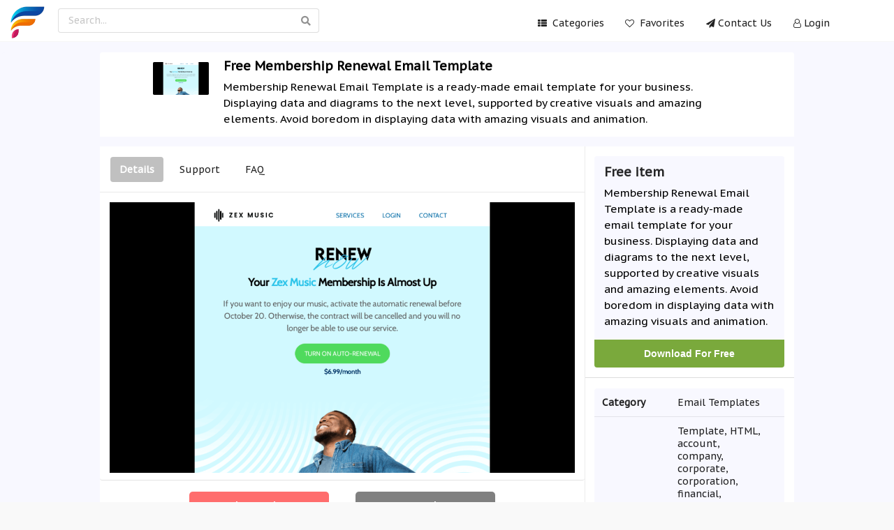

--- FILE ---
content_type: text/html; charset=UTF-8
request_url: https://store.freeemaildatabase.com/en/item/free-membership-renewal-email-template
body_size: 12615
content:
<script src="https://code.jquery.com/jquery-1.11.3.min.js"></script>
<link rel="stylesheet" href="/assets/fancy_box/jquery.fancybox.min.css" />

<script type="application/javascript" src="//store.freeemaildatabase.com/assets/fancy_box/jquery.fancybox.min.js"></script>



<style>
    #item .l-side .overview img {
        width:100% !important;
    }
    .bold_class{
        font-weight:bold;
    }

    .free_rec_fee_details {
        cursor:default !important;
    }
    .rec_fee_details {
        cursor:default !important;
    }
    @media  only screen and (min-width: 768px) {
        .fancybox-content{
            padding:44px !important;
        }
        .col-md-6_1_prem{
            width:40% !important;margin-left:7%;
        }
        .col-md-6_1_prem_upper{
            width:40% !important;
        }

        .col-md-6_1_free{
            width:40% !important;
            margin-left:29%;
        }
        .popup_button_link{
            font-size:18px !important;
            padding:10% !important;
        }
        .popup_uper_div{
            font-size:15.4px !important;
        }
        .product_div{
            width:80% !important;
            margin-left:10% !important;

        }
        .rec_fee_details{
            width:70%;

        }
        .free_rec_fee_details{
            width:60%;

        }
        .ssbtn{
            margin-left:5% !important;
            margin-top:0% !important;

        }
    }
    }
    @media  only screen and (max-width: 700px) {
        .fancybox-content{
            padding:44px !important;
        }
        .col-md-6_1_prem{
            width:40% !important;margin-left:7%;
        }
        .col-md-6_1_prem_upper{
            width:40% !important;
        }

        .col-md-6_1_free{
            width:40% !important;
            margin-left:29%;
        }
        .popup_button_link{
            font-size:18px !important;
            padding:10% !important;
        }
        .popup_uper_div{
            font-size:15.4px !important;
        }
        .product_div{
            width:80% !important;
            margin-left:10% !important;

        }
        .rec_fee_details{
            width:80%;

        }
        .free_rec_fee_details{
            width:60%;

        }
        .ssbtn{
            margin-left:5% !important;
            margin-top:0% !important;

        }

    }

    @media  only screen and (max-width: 570px) {
        .fancybox-content{
            padding:10px !important;
        }
        .col-md-6_1_prem{
            width:100% !important;
            margin-top: 12%;
        }
        .col-md-6_1_prem_upper{
            width:100% !important;
             margin-top: 12%;
        }

        .col-md-6_1_free{
            width:100% !important;
        }
        .fancybox-content{
            padding:10px !important;
        }

        .popup_button_link{
            padding:10% !important;
            font-size:14px !important;
        }
        .popup_uper_div{
            font-size:13.4px !important;
        }
        .product_div{
            width:100% !important;
            margin-left:0% !important;

        }
        .rec_fee_details{
            width:100% !important;

        }
        .free_rec_fee_details{
            width:50%;

        }
        .ssbtn{
            margin-top:4% !important;
            margin-left:0% !important;

        }

    }
    @media  only screen and (max-width: 400px) {
        .col-md-6_1_prem{
            width:100% !important;
            margin-top: 12%;
        }
        .col-md-6_1_prem_upper{
            width:100% !important;
             margin-top: 12%;
        }
        .col-md-6_1_free{
            width:100% !important;
        }
        .fancybox-content{
            padding:10px !important;
        }
        .popup_button_link{
            padding:10% !important;
            font-size:14px !important;
        }
        .popup_uper_div{
            font-size:13.4px !important;
        }
        #item .r-side {
            width:100% !important;
        }
        .product_div{
            width:100% !important;
            margin-left:0% !important;

        }
        .rec_fee_details{
            width:100% !important;

        }
        .free_rec_fee_details{
            width:100%;

        }
        .ssbtn{
            margin-top:4% !important;
            margin-left:0% !important;

        }

    }
    @media  only screen and (max-width: 320px) {
        .col-md-6_1_prem{
            width:100% !important;
             margin-top: 12%;
        }
        .col-md-6_1_prem_upper{
            width:100% !important;
             margin-top: 12%;
        }
        .col-md-6_1_free{
            width:100% !important;
        }
        .fancybox-content{
            padding:10px !important;
        }
        .popup_button_link{
            padding:10% !important;
            font-size:14px !important;
        }
        .popup_uper_div{
            font-size:13.4px !important;
        }
        #item .r-side {
            width:100% !important;
        }
        .product_div{
            width:100% !important;
            margin-left:0% !important;

        }
        .rec_fee_details{
            width:100% !important;


        }
        .free_rec_fee_details{
            width:100%;

        }
        .ssbtn{
            margin-top:4% !important;
            margin-left:0% !important;

        }

    }

    .livebtn {

        background-color: #FF6D6D;
        height: 40px;
        width:200px;
        border:#FF6D6D;
        border-radius: 5px;
        font-weight: bold;
        color:white;
        outline: none;
        csursor: pointer;
    }

    .ss1 {
        margin-left: 30%;
    }

    /* The Modal (background) */
    .modal {
        display: none;
        position: fixed;
        z-index: 1;
        padding-top: 80px;
        left: 0;
        top: 0;
        width: 100%;
        height: 100%;
        overflow: auto;
        background-color: black;
    }

    /* Modal Content */
    .modal-content {
        position: relative;
        background-color: #fefefe;
        margin: auto;



        width: 90%;
        max-width: 1200px;

    }

    /* The Close Button */
    .close {
        color: white;

        font-size: 55px;
        font-weight: bold;
        margin-left: 97%;
    }

    .close:hover,
    .close:focus {
        color: #999;
        text-decoration: none;
        cursor: pointer;
    }

    .mySlides {
        display: none;




    }

    .cursor {
        cursor: pointer;
    }

    /* Next & previous buttons */
    .prev,
    .next {
        cursor: pointer;
        position: absolute;
        top: 50%;
        width: auto;
        padding: 16px;
        margin-top: -50px;
        color: black;
        font-weight: bold;
        font-size: 20px;

        border-radius: 0 3px 3px 0;
        user-select: none;
        -webkit-user-select: none;
    }

    /* Position the "next button" to the right */
    .next {
        right: 0;
        border-radius: 3px 0 0 3px;
    }

    /* On hover, add a black background color with a little bit see-through */
    .prev:hover,
    .next:hover {
        background-color: rgba(0, 0, 0, 0.8);
    }

    /* Number text (1/3 etc) */
    .numbertext {
        color: #f2f2f2;
        font-size: 12px;
        padding: 8px 12px;
        position: absolute;
        top: 0;
    }

    img {
        margin-bottom: -4px;
    }

    .caption-container {
        text-align: center;
        background-color: black;
        padding: 2px 16px;
        color: white;
    }

    .demo {
        opacity: 0.6;
    }

    .active,
    .demo:hover {
        opacity: 1;
    }

    img.hover-shadow {
        transition: 0.3s;
    }

    .hover-shadow:hover {
        box-shadow: 0 4px 8px 0 rgba(0, 0, 0, 0.2), 0 6px 20px 0 rgba(0, 0, 0, 0.19);
    }


    @media  only screen and (max-width:1300px)
    {


    }


    .ssbtn {

        background-color: gray;
        height: 40px;
        width:200px;
        border:#FF6D6D;
        border-radius: 5px;
        font-weight: bold;
        color:white;
        outline: none;
        cursor: pointer;
        margin-left: 5%;


    }

    @media  only screen and (max-width:1300px){


    }

    @media  only screen and (max-width: 480px) {


        .ssbtn {


            margin-top: 10%;

            margin-left: 1%;

        }

    }


</style>




<!DOCTYPE html>
<html lang="en">
	<head>

			<style>
                #top-menu .dropdown.cart span{
                margin-left:0px !important;
                }

			.notification {
			  
			  color: black;
			  text-decoration: none;
			  padding: 15px 26px;
			  position: relative;
			  display: inline-block;
			  border-radius: 2px;
			  padding-left: 0%;
			}
			
			
			.notification .badge {
			  position: absolute;
			  top: -4px;
			 
			  padding: 4px 5px;
			  border-radius: 50%;
			  background-color: red;
			  color: white;
			  font-size: 12px;
			  padding-right: 7px;
			}

	


			</style>
			
		<!-- Global site tag (gtag.js) - Google Analytics -->
<script async src="https://www.googletagmanager.com/gtag/js?id=UA-161274786-1"></script>
<script>
  window.dataLayer = window.dataLayer || [];
  function gtag(){dataLayer.push(arguments);}
  gtag('js', new Date());

  gtag('config', 'UA-161274786-1');
</script>

		<meta charset="UTF-8">
		<meta name="language" content="en">
		<meta http-equiv="X-UA-Compatible" content="IE=edge">
		<meta name="viewport" content="width=device-width, initial-scale=1.0">
		<link rel="icon" href="//store.freeemaildatabase.com/storage/app/myimages/FED-logo.png">
		
		<title>Free Membership Renewal Email Template</title>

<link rel="canonical" href="//store.freeemaildatabase.com/en/item/free-membership-renewal-email-template">

<meta name="description" content="Membership Renewal Email Template is a ready-made email template for your business. Displaying data and diagrams to the next level, supported by creative visuals and amazing elements. Avoid boredom in displaying data with amazing visuals and animation.">

<meta property="og:site_name" content="FED Store">
<meta property="og:title" content="Free Membership Renewal Email Template">
<meta property="og:type" content="Website">
<meta property="og:url" content="https://store.freeemaildatabase.com/en/item/free-membership-renewal-email-template">
<meta property="og:description" content="Membership Renewal Email Template is a ready-made email template for your business. Displaying data and diagrams to the next level, supported by creative visuals and amazing elements. Avoid boredom in displaying data with amazing visuals and animation.">
<meta property="og:image" content="https://store.freeemaildatabase.com/storage/covers/membership-renewal-cover_20201217090518.png">

<meta name="twitter:title" content="Free Membership Renewal Email Template">
<meta name="twitter:url" content="https://store.freeemaildatabase.com/en/item/free-membership-renewal-email-template">
<meta name="twitter:description" content="Membership Renewal Email Template is a ready-made email template for your business. Displaying data and diagrams to the next level, supported by creative visuals and amazing elements. Avoid boredom in displaying data with amazing visuals and animation.">
<meta name="twitter:site" content="https://store.freeemaildatabase.com">
<meta name="twitter:image" content="https://store.freeemaildatabase.com/storage/covers/membership-renewal-cover_20201217090518.png">

<meta itemprop="title" content="Free Membership Renewal Email Template">
<meta itemprop="name" content="FED Store">
<meta itemprop="url" content="https://store.freeemaildatabase.com/en/item/free-membership-renewal-email-template">
<meta itemprop="description" content="Membership Renewal Email Template is a ready-made email template for your business. Displaying data and diagrams to the next level, supported by creative visuals and amazing elements. Avoid boredom in displaying data with amazing visuals and animation.">
<meta itemprop="image" content="https://store.freeemaildatabase.com/storage/covers/membership-renewal-cover_20201217090518.png">

<meta property="fb:app_id" content="">
<meta name="og:image:width" content="590">
<meta name="og:image:height" content="auto">

<style type="text/css">
	

	/*.footercustom {

		display: flex;
		width:100%;
		background-color: white;
		background-image: url('./assets/valexa.png');
        margin-bottom: 5%;
        
        

	}*/

	.section 
	{
		margin-left: 8%;
		width:25%;
	}

	.chref{

		text-decoration: none;
		font-size: 15px;
		display: block;
		margin-top: 5%;

        color:  #2ea3f2;
	}

	.demotext{

		color:rgba(79,79,111,0.67)!important;;
		font-size: 15px;
	}

	.demohead {

		color: #4f4f6f!important;
		font-weight: bolder;
        
	}
</style>

		<!-- CSRF Token -->
    <meta name="csrf-token" content="kRmxpFh0cb8215Xwqus5kDdT1u92RCYaCtm3eieq">
    
		<!-- App CSS -->
				<link rel="stylesheet" href="/assets/default/css/app-ltr.css?v=1.2.1">
		
		

		
		<!-- Search engines verification -->
		<meta name="google-site-verification" content="">
		<meta name="msvalidate.01" content="">
		<meta name="yandex-verification" content="">
        
		<script>
			'use strict';
			
			window.props = {
	      product: {},
	      products: {},
	      routes: {
	      	checkout: 'https://store.freeemaildatabase.com/en/checkout',
	      	products: 'https://store.freeemaildatabase.com/en/items/category',
	      	pages: 'https://store.freeemaildatabase.com/en/page',
	      	payment: 'https://store.freeemaildatabase.com/en/checkout/payment',
	      	coupon: 'https://store.freeemaildatabase.com/en/checkout/validate_coupon',
	      	productFolder: 'https://store.freeemaildatabase.com/en/item/product_folder',
	      	notifRead: 'https://store.freeemaildatabase.com/en/notifications/read',
	      	addToCartAsyncRoute: 'https://store.freeemaildatabase.com/en/add_to_cart_async',
	      	subscriptionPayment: 'https://store.freeemaildatabase.com/en/pricing/subscription/payment'
	      },
	      currentRouteName: 'home.product',
	      trasactionMsg: '',
	      location: window.location,
	      paymentProcessors: {
	      	paypal: true,
	      	stripe: false,
					skrill: false,
					razorpay: false,
					iyzico: false
	      },
	      paymentFees: {"paypal":"5"},
	      activeScreenshot: null,
	      subcategories: [],
	      categories: {"8":{"id":8,"name":"Websites","slug":"websites","parent":null,"range":0},"1":{"id":1,"name":"Email Database","slug":"email-database","parent":null,"range":1},"3":{"id":3,"name":"Infographics","slug":"infographics","parent":null,"range":2},"9":{"id":9,"name":"Email Templates","slug":"email-templates","parent":null,"range":4},"10":{"id":10,"name":"SAAS Apps","slug":"saas-apps","parent":null,"range":5}},
	      pages: [],
	      workingWithFolders:  false ,
	      removeItemConfirmMsg: 'Are you sure you want to remove this item ?'
	    }
	</script>
		</script>

		<script type="application/ld+json">
    {
        "@context": "http://schema.org",
        "@type": "Product",
        "url": "https://store.freeemaildatabase.com/en/item/free-membership-renewal-email-template",
        "name": "Free Membership Renewal Email Template",
        "image": "https://store.freeemaildatabase.com/storage/covers/membership-renewal-cover_20201217090518.png",
        "description": "Membership Renewal Email Template is a ready-made email template for your business. Displaying data and diagrams to the next level, supported by creative visuals and amazing elements. Avoid boredom in displaying data with amazing visuals and animation.",
                "category": "Email Templates",
        "offers": {
            "@type": "AggregateOffer",
            "lowPrice": "0.00",
            "highPrice": "0.00",
            "priceCurrency": "USD",
            "offerCount": "1"
        },
        "brand": "-",
        "sku": "-",
        "mpn": "431"
    }
</script>

<script>
    'use strict';

    window.props['product'] = {
        screenshots: ["https:\/\/store.freeemaildatabase.com\/storage\/app\/screenshots\\membership-renewal-full_20201217090518.png"],
    id: 431,
    name: 'Free Membership Renewal Email Template',
        cover: 'https://store.freeemaildatabase.com/storage/covers/membership-renewal-cover_20201217090518.png',
        thumbnail: 'https://store.freeemaildatabase.com/storage/thumbnails/membership-renewal-cover_20201217090518.png',
        quantity: 1,
        url: 'https://store.freeemaildatabase.com/storage/aap/screenshots/membership-renewal-cover_20201217090518.png',
        price: 0,
    slug: 'free-membership-renewal-email-template'
    }
</script>



	</head>
	
	<body dir="ltr" >
		
		<div class="ui main fluid container items-menu-visible" id="app">
			<div class="ui celled grid m-0 shadowless">

				<div class="row">
					<link rel="stylesheet" href="https://cdnjs.cloudflare.com/ajax/libs/font-awesome/4.7.0/css/font-awesome.min.css"><div class="ui unstackable secondary menu top attached py-0" id="top-menu">

 
  <a class="item header logo" href="https://store.freeemaildatabase.com/en">
    

    
        <img class="ui image" src="//store.freeemaildatabase.com/storage/app/myimages/FED-logo.png">
		    

    
    

  </a>


  <form class="item search search-form" method="get" action="https://store.freeemaildatabase.com/en/items/search">
    <div class="ui icon input">
      <input type="text" name="q" placeholder="Search...">
      <i class="search link icon"></i>
    </div>
  </form> 

  <div class="right menu pr-1"> 
    <a class="item search-icon" @click="toggleMobileSearchBar">
      <i class="search icon"></i>
    </a>

    <a class="item categories" @click="toggleItemsMenu" title="Categories">
      
      <span class="text">  <i class="fa fa-th-list" aria-hidden="true" style="font-size:13px;"></i>    &nbsp;Categories</span>
    </a>

    
       
    
    <a href="https://store.freeemaildatabase.com/en/favorites" class="item collection" title="Collection">
      
      <span class="text"><i class="fa fa-heart-o" aria-hidden="true" style="font-size:13px;"></i> &nbsp;Favorites</span>
    </a>

   <!-- <a href="https://store.freeemaildatabase.com/en/pricing" class="item help">
      
      <span class="text"><i class="fa fa-usd" aria-hidden="true"></i>&nbsp;Pricing</span>
    </a>-->

      <a href="https://freeemaildatabase.com/contact" class="item help" target="_blank">
          
          <span class="text"><i class="fa fa-paper-plane" style="font-size:13px;"></i>&nbsp;Contact Us</span>
      </a>
    
    
        <a href="https://store.freeemaildatabase.com/en/login?redirect=https%3A%2F%2Fstore.freeemaildatabase.com%2Fen%2Fitem%2Ffree-membership-renewal-email-template" class="item">
      
      <span class="text"><i class="fa fa-user-o" aria-hidden="true" style="font-size:13px;"></i>&nbsp;Login</span>
    </a>
    
    <div class="item cart dropdown">
     <!-- <div class="toggler">
        
        
        <div class="text mt-1-hf">
     
       <a href="#" class="notification">
       
        <span><i class="fa fa-shopping-cart" aria-hidden="true"></i> </span>

        <span class="badge"><span v-cloak >{{ cartItems }}</span></span>
     
        
      </a>
       </div>

      </div>-->

      <div class="menu" v-if="Object.keys(cart).length">
        <div>
          <div class="ui unstackable items">

            <div class="item mx-0" v-for="product in cart">
              <div class="ui tiny image"><img :src="product.thumbnail"></div>
              <div class="content pl-1">
                <strong :title="product.name"><a :href="product.url">{{ product.name }}</a></strong> 
                <div class="subcontent mt-1">
                  <div class="price">
                    USD {{ product.price }}
                  </div>
                  <div class="quantity">
                    <input type="text" placeholder="Qty" :value="product.quantity" @change="editItemQuantity(product.id, $event.target.value)" :disabled="couponRes.status">
                  </div>
                  <div class="remove" :disabled="couponRes.status">
                    <i class="trash alternate outline icon mx-0" @click="removeFromCart(product.id)"></i>
                  </div>
                </div>
              </div>
            </div>
            
            <a href="https://store.freeemaildatabase.com/en/checkout" class="item mx-0 checkout">Checkout</a>

          </div>
        </div>
      </div>

      <div class="menu" v-else>
        <div class="ui unstackable items">
          <div class="item p-1-hf">
            <div class="ui message w-100 left aligned">
              Your cart is empty
            </div>
          </div>
        </div>
      </div>
    </div>

    <div class="item ui dropdown languages">
      
    
      <div class="left menu">
                <a class="item" href="https://store.freeemaildatabase.com/en/item/free-membership-renewal-email-template">
          English
        </a>
                <a class="item" href="https://store.freeemaildatabase.com/fr/item/free-membership-renewal-email-template">
          Français
        </a>
                <a class="item" href="https://store.freeemaildatabase.com/ar/item/free-membership-renewal-email-template">
          العربية
        </a>
              </div>
    </div>
    
        
    <a class="header item px-1 mobile-only mr-0" @click="toggleMobileMenu">
      <i class="bars large icon mx-0"></i>
    </a>
  </div>
</div>


<form class="ui form my-0 search-form" 
      id="mobile-search-bar"
      method="get" 
      action="https://store.freeemaildatabase.com/en/items/search">
  <div class="ui icon input borderless w-100">
    <input type="text" name="q" placeholder="Search...">
    <i class="search link icon"></i>
  </div>
</form>



<div class="popup items-menu hide-scroll v-scroll" 
     :style="{top: menu.desktop.itemsMenuPopup.top+'px', left: menu.desktop.itemsMenuPopup.left+'px'}" 
     v-cloak>
  
  <div class="wrapper">
    <div v-if="menu.desktop.selectedCategory" style="width: 90%" >
      <a v-for="subcategory in menu.desktop.submenuItems" 
         :href="setProductsRoute(menu.desktop.selectedCategory.slug+'/' + subcategory.slug)">
        <span>{{ subcategory.name }}</span>
      </a>

      <a class="active" :href="setProductsRoute(menu.desktop.selectedCategory.slug)">
        <span>{{ menu.desktop.selectedCategory.name }}</span>
      </a>
    </div>
  </div>

</div>




<div id="items-menu">
  <div class="categories hide-scroll vh-scoll">
    <div class="wrapper dragscroll">

    
      <div class="item" @click="setSubMenu($event, 8)">
       <span>Websites</span>
      </div>

    
      <div class="item" @click="setSubMenu($event, 1)">
       <span>Email Database</span>
      </div>

    
      <div class="item" @click="setSubMenu($event, 3)">
       <span>Infographics</span>
      </div>

    
      <div class="item" @click="setSubMenu($event, 9)">
       <span>Email Templates</span>
      </div>

    
      <div class="item" @click="setSubMenu($event, 10)">
       <span>SAAS Apps</span>
      </div>

    
    </div>
  </div>
</div>




<div id="mobile-menu" class="ui vertical menu">
  <div class="wrapper">
    <div class="body" v-if="menu.mobile.type === null">

      <a href="https://store.freeemaildatabase.com/en" class="item">
        <i class="home icon"></i>
        Home
      </a>

      <a class="item" @click="setSubMenu($event, '', true, 'categories')">
        <i class="fa fa-th-list"></i>
        Categories
      </a>
      
      <!--<a href="https://store.freeemaildatabase.com/en/pricing" class="item">
        <i class="dollar sign icon"></i>
        Pricing
      </a>-->


      <a href="https://store.freeemaildatabase.com/en/favorites" class="item">
        <i class="heart outline icon"></i>
        <!--Collection-->
          Favorites
      </a>
        <a href="https://freeemaildatabase.com/contact" class="item help" target="_blank">
            
            <span class="text"><i class="fa fa-paper-plane" style="font-size:13px;"></i>&nbsp;Contact Us</span>
        </a>

      
      
            <a href="https://store.freeemaildatabase.com/en/login" class="item">
        <i class="user outline icon"></i>
        Login
      </a>
      
            
      

      

      <!--<a href="https://store.freeemaildatabase.com/en/support" class="item">
        <i class="question circle outline icon"></i>
        Support
      </a>-->

      

        <!--<div class="toggler">
            
            
            <div class="text mt-1-hf">

                <a href="#" class="notification">

                    <span><i class="fa fa-shopping-cart" aria-hidden="true"></i> </span>

                    <span class="badge"><span v-cloak >{{ cartItems }}</span></span>


                </a>
            </div>

        </div>-->


    </div>

    <div class="sub-body" v-else>
      <a class="item" @click="mainMenuBack">
        <i class="arrow alternate circle left blue icon"></i>
        Back
      </a>

      <div v-if="menu.mobile.type === 'categories'">
        <div v-if="menu.mobile.selectedCategory === null">
          <a class="item" v-for="category in menu.mobile.submenuItems" @click="setSubMenu($event, category.id, true, 'subcategories')">
            <i class="circle outline icon"></i>
            {{ category.name }}
          </a>
        </div>
      </div>

      <div v-else-if="menu.mobile.type === 'subcategories'">
        <a class="item" v-for="subcategory in menu.mobile.submenuItems"
           :href="setProductsRoute(menu.mobile.selectedCategory.slug+'/'+subcategory.slug)">
          <i class="circle outline icon"></i>
          {{ subcategory.name }}
        </a>
      </div>

      <div v-else-if="menu.mobile.type === 'pages'">
        <a class="item" v-for="page in menu.mobile.submenuItems"
           :href="setPageRoute(page['slug'])">
          <i class="circle outline icon"></i>
          {{ page['name'] }}
        </a>
      </div>

      <div v-else-if="menu.mobile.type === 'languages'">
                <a class="item" href="https://store.freeemaildatabase.com/en/item/free-membership-renewal-email-template">
          English
        </a>
                <a class="item" href="https://store.freeemaildatabase.com/fr/item/free-membership-renewal-email-template">
          Français
        </a>
                <a class="item" href="https://store.freeemaildatabase.com/ar/item/free-membership-renewal-email-template">
          العربية
        </a>
              </div>
    </div>


   <!-- <div class="footer">
      <div class="ui spaced buttons">
        <a href="" class="ui basic icon button"><i class="large facebook icon"></i></a>
        <a href="" class="ui basic icon button"><i class="large twitter icon"></i></a>
        <a href="" class="ui basic icon button"><i class="large pinterest icon"></i></a>
        <a href="" class="ui basic icon button"><i class="large youtube icon"></i></a>
        <a href="" class="ui basic icon button"><i class="large tumblr icon"></i></a>
      </div>

      <p>FED Store © 2026 all right reserved</p>
    </div>-->
  </div>


  
</div>


				</div>

				<div class="row">
									</div>
				
				<div class="row my-1" id="body" style="background-color: #F8F8FF">
					



<div class="ui two columns shadowless celled grid my-0 px-1 product_div" id="item" style="">

    <div class="one column row" id="page-title">
        <div class="fourteen wide column mx-auto">
            <div class="ui unstackable items">
                <div class="item">
                    <div class="ui tiny image rounded">
                        <img src="//store.freeemaildatabase.com/storage/app/thumbnails/membership-renewal-cover_20201217090518.png">
                    </div>
                    <div class="content">
                        <div class="header">Free Membership Renewal Email Template</div>
                        <div class="description">
                            <p>Membership Renewal Email Template is a ready-made email template for your business. Displaying data and diagrams to the next level, supported by creative visuals and amazing elements. Avoid boredom in displaying data with amazing visuals and animation.</p>
                        </div>
                    </div>
                </div>
            </div>
        </div>
    </div>

    <div class="row"  >
        <div class="column mx-auto l-side">
            <div class="row menu">
                <div class="ui top secondary menu p-1">
                    <a class="active item ml-0" data-tab="details">Details</a>

                    <div class="d-flex tabs">
                        <a class="item" data-tab="support">Support</a>
                        <!--<a class="item" data-tab="reviews">Reviews</a>-->
                        <a class="item mr-0" data-tab="faq">FAQ</a>
                        
                                            </div>

                    <div class="item ui dropdown mr-0">

                        <i class="bars icon mx-0"></i>

                        <div class="menu">
                            <a class="item" data-tab="support">Support</a>
                            <!--<a class="item" data-tab="reviews">Reviews</a>-->
                            <a class="item" data-tab="faq">FAQ</a>
                            <a class="item" data-tab="similar">Similar</a>
                                                    </div>
                    </div>

                    <div class="right menu mobile-only" id="item-r-side-toggler">
                        <a class="item mr-0">Buy</a>
                    </div>
                </div>
            </div>

            <div class="row item">
                <div class="sixteen wide column details">
                    <div class="row center aligned cover">
                        <div class="ui image w-100">

                                                        <img src="//store.freeemaildatabase.com/storage/app/covers/membership-renewal-cover_20201217090518.png" alt="Item cover" class="w-100">
                                                        
                        </div>
                    </div>

                    <div class="ui hidden divider" ></div>

                    <div class="actions" style="text-align:center;">
                                                <!-- 			<a id="live-preview" target="_blank" href="https://store.freeemaildatabase.com/en/preview/free-membership-renewal-email-template"><button class="livebtn" >Live Preview</button></a> -->
                        <a href="https://store.freeemaildatabase.com/storage/app/screenshots/membership-renewal-full_20201217090518.png" target="_blank" class="item uppercase" style="cursor: pointer;"><button style="cursor: pointer;" class="livebtn" >Live Preview</button></a>
                        
                        

                        <a   id="ss"><button class="ssbtn" onclick="openModal();currentSlide(1)" >ScreenShots</button></a>



                                            </div>


                                        <div class="ui fluid card">
                        
                    </div>
                    
                                        <div class="ui fluid card">
                        <div class="content title">
                            <h3 class="small header pb-0">Overview</h3>
                            <h3 class="small header pb-0"><i class="angle down link icon mx-0"></i></h3>
                            <span></span>
                        </div>
                        <div class="content overview1 body">
                            <ul class="ui list">
                            <p>Using an <b>HTML email template</b> allows you to create beautiful responsive design emails without the frustration of writing all the code yourself. That means you won’t have to ragequit at 2 AM after failing for the 20th time to get your email HTML to render correctly.</p><p><br></p><p>So you want to get your email campaign out quickly. Why waste time? Using a <b>ready-made email template</b> is a lot faster than designing and building an email from scratch.</p><p><br>All you have to do with a template is change the content and branding elements to match your brand.</p><p><br>What’s more, with a responsive email template you’ll have peace of mind knowing the email will render correctly on different screen sizes.</p><p><br>Hiring an email developer to create custom templates is a great investment but comes with a price tag. If you want to keep costs to a bare minimum, then free email templates will be your best friend.</p><p><br>Customizable email templates give a professional look-and-feel to your emails without having to splash out on a designer or developer.</p><p><br></p><p>Browse our selection of <b>free email templates</b>. Each template is <b>responsive</b>, <b>fully customizable</b>, and can be edited and optimized for your brand.</p><p><br>Export them to 40+ ESPs and email clients, including <b>Mailchimp</b>, <b>GetResponse</b>, <b>Campaign Monitor</b>, <b>CostperEmail</b>, and many others.</p><p><br></p><p><br></p>

<p><img src="https://store.freeemaildatabase.com/storage/app/overview/templates/Email-Template-full.png" style="width: 100%;"></p>
                            </ul>
                        </div>
                    </div>
                    
                    
                                        <div class="ui fluid card">
                        <div class="content title">
                            <h3 class="small header pb-0">Features</h3>
                            <h3 class="small header pb-0"><i class="angle down link icon mx-0"></i></h3>
                            <span></span>
                        </div>
                        <div class="content features body">
                            <ul class="ui list">
                                <p></p><h4></h4><h4><h4><ul><li><b>Find the template you want to use</b></li></ul><ul><li><b>Download the template to your computer</b></li></ul><ul><li>Export them to 40+ ESPs and email clients</li></ul><ul><li><b>Make any necessary changes to the template (swap images, change colors,</b>&nbsp;etc.)</li></ul><ul><li><span style="font-family: Lato, &quot;Helvetica Neue&quot;, Arial, Helvetica, sans-serif; font-size: 1.07143rem;">Clean, Trending, and Modern Design</span></li></ul><ul><li>Well thought &amp; designed detail</li></ul><ul><li>Covers a lot of scenarios and use cases</li></ul><ul><li>Inline CSS and optimized code</li></ul><ul><li>Unlimited colors</li></ul><ul><li>Fully responsive and retina ready</li></ul><ul><li>All ESP ready HTML files</li></ul><ul><li>Fully tested on real devices</li></ul></h4></h4><p></p>
                            </ul>
                        </div>
                    </div>
                                                            
                                    </div>

                <!-- Support -->
                <div class="sixteen wide column support">

                    
                    <div class="ui fluid shadowless borderless message">
                        No comments found.
                    </div>

                    
                    <div class="ui divided unstackable items mt-1">
                        <div class="mb-1">
                                                    </div>

                        
                        <div class="ui fluid blue shadowless borderless message">
                            <a href="https://store.freeemaildatabase.com/en/login?redirect=https%3A%2F%2Fstore.freeemaildatabase.com%2Fen%2Fitem%2Ffree-membership-renewal-email-template">Login</a> to post a comment
                        </div>

                                            </div>

                </div>

                <!-- Reviews -->
                <div class="sixteen wide column reviews">
                                        <div class="ui fluid shadowless borderless message">
                        This item has not received any review yet.
                    </div>
                    
                    
                    
                    <div class="ui fluid blue shadowless borderless message">
                        <a href="https://store.freeemaildatabase.com/en/login?redirect=https%3A%2F%2Fstore.freeemaildatabase.com%2Fen%2Fitem%2Ffree-membership-renewal-email-template">Login</a> to review this item
                    </div>

                                    </div>

                <!-- FAQ -->
                <div class="sixteen wide column faq">
                                        <div class="ui divided list">
                                                <div class="item p-1">
                            <div class="header mb-1">Q. Is this email template is really free?</div>
                            <strong>A.</strong> Yes, you read it correctly, these email templates are really free and you can download these templates and make your content more beautiful.
                        </div>
                                                <div class="item p-1">
                            <div class="header mb-1">Q. How many email templates I can download?</div>
                            <strong>A.</strong> You can download only one email template free of cost.
                        </div>
                                                <div class="item p-1">
                            <div class="header mb-1">Q. Can I edit these email templates?</div>
                            <strong>A.</strong> Yes absolutely!!.
You can export these templates to your own choice email sending platform or you can paste the raw HTML into the box too along with the images. Customize them for your needs.
                        </div>
                                                <div class="item p-1">
                            <div class="header mb-1">Q. Can I use it in my own color, image, logo?</div>
                            <strong>A.</strong> Yes, you can make any necessary changes to the template such as change all the existing images, colors, etc. You can change all the content and branding elements to match your brand.
                        </div>
                                                <div class="item p-1">
                            <div class="header mb-1">Q. How do I use these free templates?</div>
                            <strong>A.</strong> Easy! Download the template style you would like to use. Now, export these templates to your own choice email sending platform or you can paste the raw HTML into the box too along with the images. You can change all the content and branding elements to match your brand. Now it’s yours forever!
                        </div>
                                            </div>
                                    </div>

                <!-- SIMILAR PRODUCTS -->
                

                
            </div>
        </div>

        <div id="vertical-divider" class="desktop-only"></div>


        <div class="column mx-auto r-side">
                        <form action="https://store.freeemaildatabase.com/en/download" target="_blank" class="d-none" id="download" method="post">
                <input type="hidden" name="_token" value="kRmxpFh0cb8215Xwqus5kDdT1u92RCYaCtm3eieq">                <input type="hidden" name="itemId" v-model="itemId">
            </form>
            

            
            
            <div class="ui fluid card free rounded-corner mt-0">
                <div class="content py-1">
                    <div class="header">Free item</div>
                    <div class="description">
                        <p class="m-0">
                            

                            Membership Renewal Email Template is a ready-made email template for your business. Displaying data and diagrams to the next level, supported by creative visuals and amazing elements. Avoid boredom in displaying data with amazing visuals and animation.
                        </p>
                    </div>
                </div>
                                
                                <button id="download_free" style="display:none;width: 100%;background-color: #7AA93C;color:white;height: 40px; border:#7AA93C;font-weight: bold;cursor: pointer;" @click="downloadItem(431, '#download')">Download For Free</button>

                                <button data-fancybox data-src="#free_box"  style="width: 100%;background-color: #7AA93C;color:white;height: 40px; border:#7AA93C;font-weight: bold;cursor: pointer;" onclick="clickDownload('download_free')">Download For Free</button>
                
                                
                            </div>

            <div class="ui fluid divider"></div>

                        
            <div class="content">
                                                            </div>

            <div class="content">
                                                            </div>


            <table class="ui unstackable table basic item-info">
                
                                <tr>
                    <td><strong>Category</strong></td>
                    <td>Email Templates</td>
                </tr>
                
                
                
                
                                <tr>

                    <td><strong>Tags</strong></td>
                    <td>Template, HTML,<br>
account,<br>
company,<br>
corporate,<br>
corporation,<br>
financial,<br>
financial<br>
institution,<br>
form, gather<br>
information,<br>
graphical,<br>
info,<br>
membership, new<br>
member,<br>
register<br>
member,<br>
registration</td>
                </tr>
                
                
                                <tr>
                    <td><strong>File size</strong></td>
                    <td>0.12MB</td>
                </tr>
                
                <tr>
                    <td><strong>Comments</strong></td>
                    <td>0</td>
                </tr>

                
                
                <!--<tr>
                    <td><strong>Sales</strong></td>
                    <td>0</td>
                </tr>-->
            </table>

            <div class="ui fluid divider"></div>

            <div class="ui fluid card share-on">
                <div class="content p-0">
                    <h3 class="ui header py-1 px-0">Share on</h3>
                </div>
                <div class="content px-0 borderless">
                    <div class="ui spaced buttons">
                        <button class="ui icon button" onclick="window.open('https://www.pinterest.com/pin/create/button/?url=https://store.freeemaildatabase.com/en/item/free-membership-renewal-email-template&media=https://store.freeemaildatabase.com/storage/covers/membership-renewal-cover_20201217090518.png&description=Membership Renewal Email Template is a ready-made email template for your business. Displaying data and diagrams to the next level, supported by creative visuals and amazing elements. Avoid boredom in displaying data with amazing visuals and animation.', 'Pinterest', 'toolbar=0, status=0, width=\'auto\', height=\'auto\'')">
                        <i class="pinterest icon"></i>
                        </button>
                        <button class="ui icon button" onclick="window.open('https://twitter.com/intent/tweet?text=Membership Renewal Email Template is a ready-made email template for your business. Displaying data and diagrams to the next level, supported by creative visuals and amazing elements. Avoid boredom in displaying data with amazing visuals and animation.&url=https://store.freeemaildatabase.com/en/item/free-membership-renewal-email-template', 'Twitter', 'toolbar=0, status=0, width=\'auto\', height=\'auto\'')">
                            <i class="twitter icon"></i>
                        </button>
                        <button class="ui icon button" onclick="window.open('https://facebook.com/sharer.php?u=https://store.freeemaildatabase.com/en/item/free-membership-renewal-email-template', 'Facebook', 'toolbar=0, status=0, width=\'auto\', height=\'auto\'')">
                            <i class="facebook icon"></i>
                        </button>
                        <button class="ui icon button" onclick="window.open('https://www.tumblr.com/widgets/share/tool?canonicalUrl=https://store.freeemaildatabase.com/en/item/free-membership-renewal-email-template', 'tumblr', 'toolbar=0, status=0, width=\'auto\', height=\'auto\'')">
                            <i class="tumblr icon"></i>
                        </button>
                        <button class="ui icon button" onclick="window.open('https://vk.com/share.php?url=https://store.freeemaildatabase.com/en/item/free-membership-renewal-email-template', 'VK', 'toolbar=0, status=0, width=\'auto\', height=\'auto\'')">
                            <i class="vk icon"></i>
                        </button>
                        <button class="ui icon button" onclick="window.open('https://www.linkedin.com/cws/share?url=https://store.freeemaildatabase.com/en/item/free-membership-renewal-email-template', 'Linkedin', 'toolbar=0, status=0, width=\'auto\', height=\'auto\'')">
                            <i class="linkedin icon"></i>
                        </button>
                    </div>
                </div>
            </div>
        </div>
    </div>

    <div class="ui modal" id="screenshots"  v-cloak>
        <div class="image content p-0" v-if="activeScreenshot">
            <div class="left">
                <button class="ui icon button" type="button" @click="slideScreenhots('prev')">
                    <i class="angle big left icon m-0"></i>
                </button>
            </div>

            <img class="image" :src="activeScreenshot">

            <div class="right">
                <button class="ui icon button" type="button" @click="slideScreenhots('next')">
                    <i class="angle big right icon m-0"></i>
                </button>
            </div>
        </div>
    </div>


    <!-----START OF SIMILAR PRODUCT------>


    <div class="sixteen wide column similar" style="margin-top:2%;background-color: white">
        <h1>SIMILAR PRODUCTS</h1>
        <div class="ui four doubling cards">
            
            <div class="card"  style="border: solid;border-color: #F7DADA;">
                <div class="content p-0 image">
                    <a href="https://store.freeemaildatabase.com/en/item/free-account-activation-email-template"><img src="//store.freeemaildatabase.com/storage/app/covers/account-activation-cover_20201217023943.png"></a>
                </div>

                <a href="https://store.freeemaildatabase.com/en/item/free-account-activation-email-template" class="content title py-1-hf">
                    Free Account Activation Email Template
                </a>

                <div class="content bottom p-1-hf">
                    <div class="left floated">
                        <span title="Add to collection"><i class="bordered heart icon link"></i></span>
                                                <!--<a title="Preview" target="_blank" href="https://store.freeemaildatabase.com/en/preview/free-account-activation-email-template"><i class="bordered tv icon link"></i></a>-->
                        <a title="Preview" target="_blank" href="https://store.freeemaildatabase.com/storage/app/screenshots/account-activation-full_20201217023943.png"><i class="bordered tv icon link"></i></a>
                                                <span title="5550 Views"><i class="bordered eye icon"></i></span>
                        <span title="Last update 17 Dec 2020">
						<!--<i class="bordered calendar alternate outline icon"></i>-->
					</span>
                    </div>

                                        <div class="price right free floated">
                        Free
                    </div>
                                    </div>
            </div>

            
            <div class="card"  style="border: solid;border-color: #F7DADA;">
                <div class="content p-0 image">
                    <a href="https://store.freeemaildatabase.com/en/item/free-black-friday-super-sale-email-template"><img src="//store.freeemaildatabase.com/storage/app/covers/black-friday-super-sale-cover_20201217013852.png"></a>
                </div>

                <a href="https://store.freeemaildatabase.com/en/item/free-black-friday-super-sale-email-template" class="content title py-1-hf">
                    Free Black Friday Super Sale Email Template
                </a>

                <div class="content bottom p-1-hf">
                    <div class="left floated">
                        <span title="Add to collection"><i class="bordered heart icon link"></i></span>
                                                <!--<a title="Preview" target="_blank" href="https://store.freeemaildatabase.com/en/preview/free-black-friday-super-sale-email-template"><i class="bordered tv icon link"></i></a>-->
                        <a title="Preview" target="_blank" href="https://store.freeemaildatabase.com/storage/app/screenshots/black-friday-super-sale-full_20201217013852.png"><i class="bordered tv icon link"></i></a>
                                                <span title="5452 Views"><i class="bordered eye icon"></i></span>
                        <span title="Last update 17 Dec 2020">
						<!--<i class="bordered calendar alternate outline icon"></i>-->
					</span>
                    </div>

                                        <div class="price right free floated">
                        Free
                    </div>
                                    </div>
            </div>

            
            <div class="card"  style="border: solid;border-color: #F7DADA;">
                <div class="content p-0 image">
                    <a href="https://store.freeemaildatabase.com/en/item/free-christmas-email-template"><img src="//store.freeemaildatabase.com/storage/app/covers/christmas-time-its-here-cover_20201217065533.png"></a>
                </div>

                <a href="https://store.freeemaildatabase.com/en/item/free-christmas-email-template" class="content title py-1-hf">
                    Free Christmas Email Template
                </a>

                <div class="content bottom p-1-hf">
                    <div class="left floated">
                        <span title="Add to collection"><i class="bordered heart icon link"></i></span>
                                                <!--<a title="Preview" target="_blank" href="https://store.freeemaildatabase.com/en/preview/free-christmas-email-template"><i class="bordered tv icon link"></i></a>-->
                        <a title="Preview" target="_blank" href="https://store.freeemaildatabase.com/storage/app/screenshots/christmas-time-its-here-full_20201217065719.png"><i class="bordered tv icon link"></i></a>
                                                <span title="4687 Views"><i class="bordered eye icon"></i></span>
                        <span title="Last update 17 Dec 2020">
						<!--<i class="bordered calendar alternate outline icon"></i>-->
					</span>
                    </div>

                                        <div class="price right free floated">
                        Free
                    </div>
                                    </div>
            </div>

            
            <div class="card"  style="border: solid;border-color: #F7DADA;">
                <div class="content p-0 image">
                    <a href="https://store.freeemaildatabase.com/en/item/free-webinar-email-template"><img src="//store.freeemaildatabase.com/storage/app/covers/register-to-our-webinar-cover_20201216020439.png"></a>
                </div>

                <a href="https://store.freeemaildatabase.com/en/item/free-webinar-email-template" class="content title py-1-hf">
                    Free Webinar Email Template
                </a>

                <div class="content bottom p-1-hf">
                    <div class="left floated">
                        <span title="Add to collection"><i class="bordered heart icon link"></i></span>
                                                <!--<a title="Preview" target="_blank" href="https://store.freeemaildatabase.com/en/preview/free-webinar-email-template"><i class="bordered tv icon link"></i></a>-->
                        <a title="Preview" target="_blank" href="https://store.freeemaildatabase.com/storage/app/screenshots/register-to-our-webinar-full_20201216020439.png"><i class="bordered tv icon link"></i></a>
                                                <span title="5736 Views"><i class="bordered eye icon"></i></span>
                        <span title="Last update 17 Dec 2020">
						<!--<i class="bordered calendar alternate outline icon"></i>-->
					</span>
                    </div>

                                        <div class="price right free floated">
                        Free
                    </div>
                                    </div>
            </div>

            
            <div class="card"  style="border: solid;border-color: #F7DADA;">
                <div class="content p-0 image">
                    <a href="https://store.freeemaildatabase.com/en/item/free-app-deal-email-template"><img src="//store.freeemaildatabase.com/storage/app/covers/nowapp-deal-cover_20201217091036.png"></a>
                </div>

                <a href="https://store.freeemaildatabase.com/en/item/free-app-deal-email-template" class="content title py-1-hf">
                    Free App Deal Email Template
                </a>

                <div class="content bottom p-1-hf">
                    <div class="left floated">
                        <span title="Add to collection"><i class="bordered heart icon link"></i></span>
                                                <!--<a title="Preview" target="_blank" href="https://store.freeemaildatabase.com/en/preview/free-app-deal-email-template"><i class="bordered tv icon link"></i></a>-->
                        <a title="Preview" target="_blank" href="https://store.freeemaildatabase.com/storage/app/screenshots/nowapp-deal-full_20201217091036.png"><i class="bordered tv icon link"></i></a>
                                                <span title="5300 Views"><i class="bordered eye icon"></i></span>
                        <span title="Last update 17 Dec 2020">
						<!--<i class="bordered calendar alternate outline icon"></i>-->
					</span>
                    </div>

                                        <div class="price right free floated">
                        Free
                    </div>
                                    </div>
            </div>

            
            <div class="card"  style="border: solid;border-color: #F7DADA;">
                <div class="content p-0 image">
                    <a href="https://store.freeemaildatabase.com/en/item/free-freelancer-blog-email-template"><img src="//store.freeemaildatabase.com/storage/app/covers/freelancer-blog-cover_20201217085821.png"></a>
                </div>

                <a href="https://store.freeemaildatabase.com/en/item/free-freelancer-blog-email-template" class="content title py-1-hf">
                    Free Freelancer Blog Email Template
                </a>

                <div class="content bottom p-1-hf">
                    <div class="left floated">
                        <span title="Add to collection"><i class="bordered heart icon link"></i></span>
                                                <!--<a title="Preview" target="_blank" href="https://store.freeemaildatabase.com/en/preview/free-freelancer-blog-email-template"><i class="bordered tv icon link"></i></a>-->
                        <a title="Preview" target="_blank" href="https://store.freeemaildatabase.com/storage/app/screenshots/freelancer-blog-full_20201217085821.png"><i class="bordered tv icon link"></i></a>
                                                <span title="4714 Views"><i class="bordered eye icon"></i></span>
                        <span title="Last update 17 Dec 2020">
						<!--<i class="bordered calendar alternate outline icon"></i>-->
					</span>
                    </div>

                                        <div class="price right free floated">
                        Free
                    </div>
                                    </div>
            </div>

            
            <div class="card"  style="border: solid;border-color: #F7DADA;">
                <div class="content p-0 image">
                    <a href="https://store.freeemaildatabase.com/en/item/free-cyber-monday-email-template"><img src="//store.freeemaildatabase.com/storage/app/covers/cyber-monday-cover_20201217105053.png"></a>
                </div>

                <a href="https://store.freeemaildatabase.com/en/item/free-cyber-monday-email-template" class="content title py-1-hf">
                    Free Cyber Monday Email Template
                </a>

                <div class="content bottom p-1-hf">
                    <div class="left floated">
                        <span title="Add to collection"><i class="bordered heart icon link"></i></span>
                                                <!--<a title="Preview" target="_blank" href="https://store.freeemaildatabase.com/en/preview/free-cyber-monday-email-template"><i class="bordered tv icon link"></i></a>-->
                        <a title="Preview" target="_blank" href="https://store.freeemaildatabase.com/storage/app/screenshots/cyber-monday-full_20201217105053.png"><i class="bordered tv icon link"></i></a>
                                                <span title="5453 Views"><i class="bordered eye icon"></i></span>
                        <span title="Last update 17 Dec 2020">
						<!--<i class="bordered calendar alternate outline icon"></i>-->
					</span>
                    </div>

                                        <div class="price right free floated">
                        Free
                    </div>
                                    </div>
            </div>

            
            <div class="card"  style="border: solid;border-color: #F7DADA;">
                <div class="content p-0 image">
                    <a href="https://store.freeemaildatabase.com/en/item/free-cryptocurrency-email-template"><img src="//store.freeemaildatabase.com/storage/app/covers/free-infographics-cryptonboarding_20201215010654.png"></a>
                </div>

                <a href="https://store.freeemaildatabase.com/en/item/free-cryptocurrency-email-template" class="content title py-1-hf">
                    Free Cryptocurrency Email Template
                </a>

                <div class="content bottom p-1-hf">
                    <div class="left floated">
                        <span title="Add to collection"><i class="bordered heart icon link"></i></span>
                                                <!--<a title="Preview" target="_blank" href="https://store.freeemaildatabase.com/en/preview/free-cryptocurrency-email-template"><i class="bordered tv icon link"></i></a>-->
                        <a title="Preview" target="_blank" href="https://store.freeemaildatabase.com/storage/app/screenshots/free-infographics-cryptonboarding-full_20201215011724.png"><i class="bordered tv icon link"></i></a>
                                                <span title="7264 Views"><i class="bordered eye icon"></i></span>
                        <span title="Last update 15 Dec 2020">
						<!--<i class="bordered calendar alternate outline icon"></i>-->
					</span>
                    </div>

                                        <div class="price right free floated">
                        Free
                    </div>
                                    </div>
            </div>

                    </div>
    </div>

    <!-----END OF SIMILAR PRODUCT---->
</div>


<!-------------Modal to show screenshot--------->
<div id="myModal" class="modal">
    <span class="close cursor" onclick="closeModal()">&times;</span><br><br>
    <div class="modal-content">

                    <div class="mySlides">

            <!--<img src="https://store.freeemaildatabase.com/storage/app/screenshots\membership-renewal-full_20201217090518.png" style="width:20%;margin-left: 40%;padding-top: 100px;padding-bottom: 100px">-->
            <img src="https://store.freeemaildatabase.com/storage/app/screenshots\membership-renewal-full_20201217090518.png" style="width: 50%;margin-left: 25%;padding-top: 50px;padding-bottom: 50px;">
        </div>
                    <a class="prev" onclick="plusSlides(-1)">&#10094;</a>
        <a class="next" onclick="plusSlides(1)">&#10095;</a>

        <div class="caption-container">
            <p id="caption"></p>
        </div>

    </div>
</div>

<style type="text/css">

</style>

<div id="premium_box" class="rec_fee_details" style="display:none;">

    <div class="col-md-12">
                    <div class="popup_uper_div" style="width:100%;text-align: center;margin-bottom: 4%;">You can download <span class="bold_class">1 free products</span> for the  <span class="bold_class">"Email Templates" Category in <span class="bold_class">1 Week</span>
            </div>
                <div class="col-md-6_1_prem" style="text-align:center;float:left;">
            <a class="ui button popup_button_link" target="_blank" href="" style="width: 100%;background-color: #ffb129;color:white;">Premium Download</a>
            <div style="text-align:center;margin-top: 5%;line-height: 2;"><span style="font-size: 16px;">Exclusive access to <span style="color: rgb(255, 156, 0); font-weight: bold;">+15,000&nbsp;</span></span><span style="font-weight: bold;"><span style="font-size: 16px; color: rgb(255, 156, 0);">Premium&nbsp;</span><span style="font-size: 16px;"><span style="color: rgb(255, 156, 0);">Email Templates</span></span></span><br><div><span style="font-size: 16px;">More attractive designs</span></div><div><span style="font-size: 16px;"><span style="font-weight: bold;">Lifetime</span> Update</span><br></div><div><span style="font-size: 16px;"><span style="font-weight: bold;">Unlimited</span> downloads</span></div><div><br></div></div>
            <!--<div style="font-weight:bold;text-align:center;text-align: center;line-height: 2;" class="clearfix">Exclusive Aceess To</div>
            <div style="font-weight:bold;text-align:center;text-align: center;line-height: 2;" class="clearfix">No Atribure Required</div>-->
        </div>

        <div class="col-md-6_1_prem" style="text-align:center;float:left;">
                            <a  class="ui button popup_button_link" target="_blank" href="javascript:join(0)" @click="downloadItem(431, '#download')" style="width: 100%;background-color: rgb(122, 169, 60);color: white;">Free Download</a>
                        <div style="text-align:center;margin-top: 5%;line-height: 2;"><div><span style="font-size: 16px;"><b> Free Email Templates</b></span></div><div><span style="font-size: 16px;">No update<br></span><span style="font-size: 16px;">A limited number of&nbsp;</span><span style="font-size: 16px;">Email Templates</span><span style="color: rgb(255, 156, 0); font-size: 16px;"><span style="font-weight: bolder;"><br></span></span></div><div><div><span style="font-size: 16px;"><span style="font-weight: bold;">Limited</span>&nbsp;downloads</span></div></div></div>
        </div>


    </div>
</div>


<div id="free_box" class="free_rec_fee_details" style="display:none;text-align:center;">
    <div class="col-md-12" style="text-align:center;">
        <!--<div style="width:100%;text-align: center;margin-bottom: 4%;">You can download free product <b> times </b> in <b> days </b> for <b>"" category</b>
        </div>-->
                    <div style="width:100%;text-align: center;margin-bottom: 4%;"  class="popup_uper_div">You can download <span class="bold_class">1 free products</span> for the  <span class="bold_class">"Email Templates" Category in <span class="bold_class">1 Week</span>
            </div>
        

        <div class="col-md-6_1_free" style="text-align:center;float:left;">
                            <a class="ui button popup_button_link" target="_blank" href="javascript:join(0)" @click="downloadItem(431, '#download')" style="width: 100%;background-color: rgb(122, 169, 60);color: white;">Free Download</a>
                        <!--<a class="ui button" target="_blank" href="javascript:void(0)" @click="downloadItem(431, '#download')" style="width: 100%;background-color: rgb(122, 169, 60);color: white;">Free Download</a>-->
            <div style="text-align:center;margin-top: 5%;line-height: 2;"><div><span style="font-size: 16px;"><b> Free Email Templates</b></span></div><div><span style="font-size: 16px;">No update<br></span><span style="font-size: 16px;">A limited number of&nbsp;</span><span style="font-size: 16px;">Email Templates</span><span style="color: rgb(255, 156, 0); font-size: 16px;"><span style="font-weight: bolder;"><br></span></span></div><div><div><span style="font-size: 16px;"><span style="font-weight: bold;">Limited</span>&nbsp;downloads</span></div></div></div>
        </div>

    </div>
</div>



<style>


    #cart2{
        display: none;
    }


</style>


<script type="application/javascript">

    document.getElementById('cart1').style.display="";

    document.getElementById('cart2').style.display="none";
    function abc(){



        document.getElementById('cart1').style.display="none";
        document.getElementById('cart2').style.display="";



    }





    function openModal() {

        document.getElementById("myModal").style.display = "block";
    }

    function closeModal() {
        document.getElementById("myModal").style.display = "none";
    }

    var slideIndex = 1;
    showSlides(slideIndex);

    function plusSlides(n) {
        showSlides(slideIndex += n);
    }

    function currentSlide(n) {
        showSlides(slideIndex = n);
    }

    function showSlides(n) {
        var i;
        var slides = document.getElementsByClassName("mySlides");
        var dots = document.getElementsByClassName("demo");
        var captionText = document.getElementById("caption");
        if (n > slides.length) {slideIndex = 1}
        if (n < 1) {slideIndex = slides.length}
        for (i = 0; i < slides.length; i++) {
            slides[i].style.display = "none";
        }
        for (i = 0; i < dots.length; i++) {
            dots[i].className = dots[i].className.replace(" active", "");
        }
        slides[slideIndex-1].style.display = "block";
        dots[slideIndex-1].className += " active";
        captionText.innerHTML = dots[slideIndex-1].alt;
    }


    function abc1()
    {

        $.ajax({
            url: 'https://jsonplaceholder.typicode.com/posts',
            type:'GET',

            dataType:'json',
            success:function(data){
                console.log(data);

                $("#txtname").val(data[0].title)
            }
        });
    }

    function clickDownload(id){
        //$("#"+id).click();
        $("#open_premium").click();
    }

    function refresh_page(){
        location.reload();

    }

</script>



				</div>
				
				<div id="blur" @click="toggleMobileMenu" v-if="!menu.mobile.hidden" v-cloak></div>

				<footer id="footer" class="ui doubling stackable four columns grid mt-0 mx-auto px-0">
					<div class="row first">
	<div class="column">
        <a href="/" class="item header logo">
                        <img style="margin-left:45%; width:25%;" class="ui image" src="//store.freeemaildatabase.com/storage/app/myimages/FED-logo.png">
                    </a>

		<p class="m-0">
			Get Email Database, Websites, SAAS Applications, Graphics, and Email Templates, Completely Free
		</p>


	</div>
	<div class="column">
		<h4>FEATURED CATEGORIES</h4>
		<ul class="p-0">
						<li><a href="https://store.freeemaildatabase.com/en/items/category/email-database">Email Database</a></li>
						<li><a href="https://store.freeemaildatabase.com/en/items/category/email-templates">Email Templates</a></li>
						<li><a href="https://store.freeemaildatabase.com/en/items/category/websites">Websites</a></li>
						<li><a href="https://store.freeemaildatabase.com/en/items/category/infographics">Infographics</a></li>
						<li><a href="https://store.freeemaildatabase.com/en/items/category/saas-apps">SAAS Apps</a></li>
					</ul>
	</div>
	<div class="column">
		<h4>ADDITIONAL RESOURCES</h4>
		<ul class="p-0">
			<li><a href="https://store.freeemaildatabase.com/en/support">Contact</a></li>
			<li><a href="https://store.freeemaildatabase.com/en/support">FAQ</a></li>
					</ul>
	</div>
	<div class="column">
		<h4>NEWSLETTER</h4>
		<form class="ui form newsletter" action="https://store.freeemaildatabase.com/en/newsletter?redirect=https%3A%2F%2Fstore.freeemaildatabase.com%2Fen%2Fitem%2Ffree-membership-renewal-email-template" method="post">
			<input type="hidden" name="_token" value="kRmxpFh0cb8215Xwqus5kDdT1u92RCYaCtm3eieq">			<p>Subscribe to our newsletter to receive news, updates, free stuff and new releases by email.</p>

			
			<div class="ui icon input fluid">
				<input type="text" name="email" placeholder="email...">
				<i class="paper plane outline link icon"></i>
			</div>
		</form>
		<!-- <div class="social-icons mx-auto justify-content-center mt-1">
			<a class="ui circular basic icon button" href="">
				<i class="large blue facebook icon"></i>
			</a>
			<a class="ui circular basic icon button" href="">
				<i class="large blue twitter icon"></i>
			</a>
			<a class="ui circular basic icon button" href="">
				<i class="large blue pinterest icon"></i>
			</a>
			<a class="ui circular basic icon button" href="">
				<i class="large blue youtube icon"></i>
			</a>
			<a class="ui circular basic icon button mr-0" href="">
				<i class="large blue tumblr icon"></i>
			</a>
		</div> -->
	</div>
</div>

<div class="row last">
	<div class="sixteen wide column">
		<div class="ui secondary stackable menu">
			<div class="item ui dropdown languages">
			<!-- 	<div class="text">Language</div> -->
      
        <div class="left menu">
        						<a class="item" href="https://store.freeemaildatabase.com/en/item/free-membership-renewal-email-template">
            English
          </a>
        						<a class="item" href="https://store.freeemaildatabase.com/fr/item/free-membership-renewal-email-template">
            Français
          </a>
        						<a class="item" href="https://store.freeemaildatabase.com/ar/item/free-membership-renewal-email-template">
            العربية
          </a>
        	        </div>
      </div>

      			<a href="https://store.freeemaildatabase.com/en/page/privacy-policy" class="item">Privacy policy</a>
						<a href="https://store.freeemaildatabase.com/en/page/terms-and-conditions" class="item">Terms and conditions</a>
			
		<!-- 	<a class="item" href="https://store.freeemaildatabase.com/en/blog">Blog</a> -->
			<a class="item" href="https://store.freeemaildatabase.com/en/support">Help</a>


			<div class="right menu">
				<span class="item">FED Store © 2026 All right reserved</span>
			</div>
		</div>
	</div>
</div>

				</footer>

			</div>
		</div>
		
		<!-- App JS -->
				<script type="application/javascript" src="/assets/default/js/app.js?v=1.2.1"></script>
			<script defer src="https://static.cloudflareinsights.com/beacon.min.js/vcd15cbe7772f49c399c6a5babf22c1241717689176015" integrity="sha512-ZpsOmlRQV6y907TI0dKBHq9Md29nnaEIPlkf84rnaERnq6zvWvPUqr2ft8M1aS28oN72PdrCzSjY4U6VaAw1EQ==" data-cf-beacon='{"version":"2024.11.0","token":"6a9d7f61b5b340b78e2b11a4fda253a2","r":1,"server_timing":{"name":{"cfCacheStatus":true,"cfEdge":true,"cfExtPri":true,"cfL4":true,"cfOrigin":true,"cfSpeedBrain":true},"location_startswith":null}}' crossorigin="anonymous"></script>
</body>
</html>